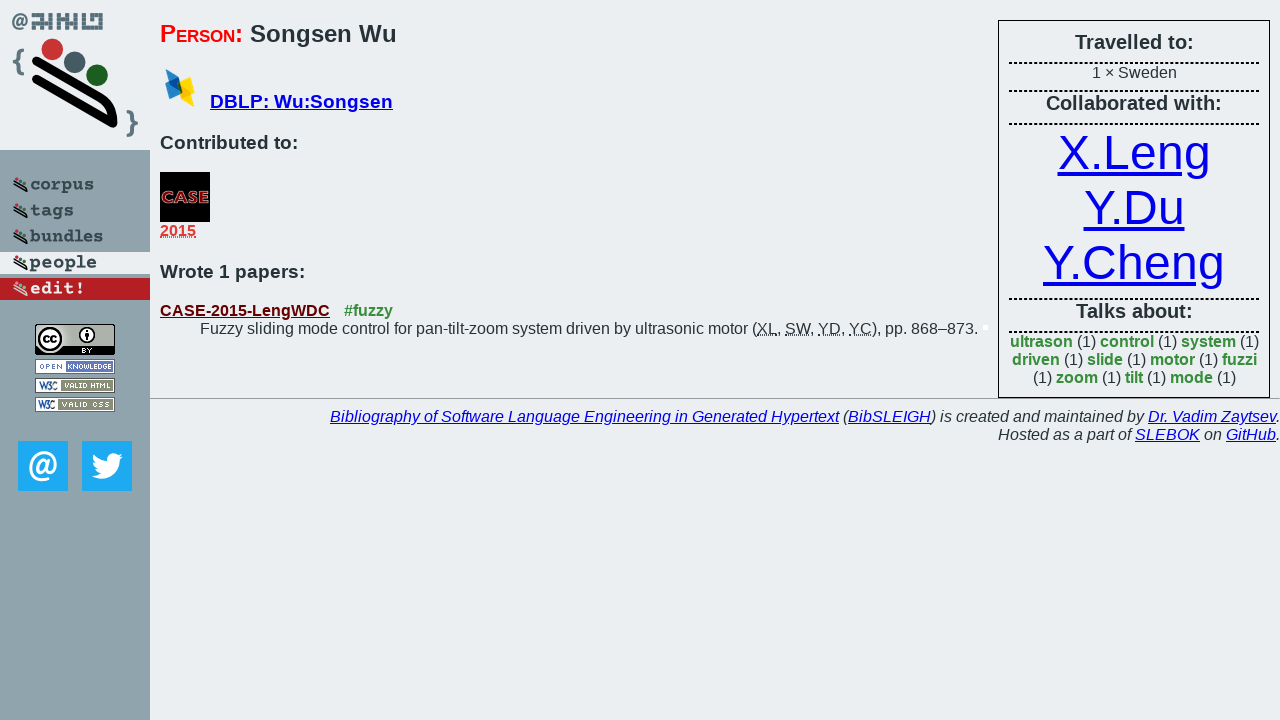

--- FILE ---
content_type: text/html; charset=utf-8
request_url: https://bibtex.github.io/person/Songsen_Wu.html
body_size: 1433
content:
<!DOCTYPE html>
<html>
<head>
	<meta http-equiv="Content-Type" content="text/html; charset=UTF-8"/>
	<meta name="keywords" content="software linguistics, software language engineering, book of knowledge, glossary, academic publications, scientific research, open knowledge, open science"/>
	<title>BibSLEIGH — Songsen_Wu</title>
	<link href="../stuff/bib.css" rel="stylesheet" type="text/css"/>
	<link href='http://fonts.googleapis.com/css?family=Exo+2:400,700,400italic,700italic' rel='stylesheet' type='text/css'>
	<script src="../stuff/jquery.min.js" type="text/javascript"></script>
</head>
<body>
<div class="left">
	<a href="../index.html"><img src="../stuff/bibsleigh.png" alt="BibSLEIGH" title="BibSLEIGH" class="pad"/></a>

	<div class="pad">
		<a href="../index.html"><img src="../stuff/p-corpus.png" alt="BibSLEIGH corpus" title="All papers in the corpus"/></a><br/>
		<a href="../tag/index.html"><img src="../stuff/p-tags.png" alt="BibSLEIGH tags" title="All known tags"/></a><br/>
		<a href="../bundle/index.html"><img src="../stuff/p-bundles.png" alt="BibSLEIGH bundles" title="All selected bundles"/></a><br/>
		<a href="../person/index.html"><img src="../stuff/a-people.png" alt="BibSLEIGH people" title="All contributors"/></a><br/>
<a href="https://github.com/slebok/bibsleigh/edit/master/people/Songsen_Wu.json"><img src="../stuff/edit.png" alt="EDIT!" title="EDIT!"/></a>
	</div>
	<a href="http://creativecommons.org/licenses/by/4.0/" title="CC-BY"><img src="../stuff/cc-by.png" alt="CC-BY"/></a><br/>
	<a href="http://opendatacommons.org/licenses/by/summary/" title="Open Knowledge"><img src="../stuff/open-knowledge.png" alt="Open Knowledge" /></a><br/>
	<a href="http://validator.w3.org/check/referer" title="XHTML 1.0 W3C Rec"><img src="../stuff/xhtml.png" alt="XHTML 1.0 W3C Rec" /></a><br/>
	<a href="http://jigsaw.w3.org/css-validator/check/referer" title="CSS 2.1 W3C CanRec"><img src="../stuff/css.png" alt="CSS 2.1 W3C CanRec" class="pad" /></a><br/>
	<div class="sm">
		<a href="../mailto:vadim@grammarware.net"><img src="../stuff/email.png" alt="email" title="Complain!" /></a>
		<a href="https://twitter.com/intent/tweet?screen_name=grammarware"><img src="../stuff/twitter.png" alt="twitter" title="Mention!" /></a>
	</div>

</div>
<div class="main"><div class="tbox"><code>Travelled to:</code><hr/>1 × Sweden<hr/><code>Collaborated with:</code><hr/><span style="font-size:300.0%"><a href="../person/Xuefei_Leng.html">X.Leng</a></span>
<span style="font-size:300.0%"><a href="../person/Yanli_Du.html">Y.Du</a></span>
<span style="font-size:300.0%"><a href="../person/Yuehua_Cheng.html">Y.Cheng</a></span><hr/><code>Talks about:</code><hr/><span class="tag"><a href="../word/ultrason.html">ultrason</a></span> (1) 
<span class="tag"><a href="../word/control.html">control</a></span> (1) 
<span class="tag"><a href="../word/system.html">system</a></span> (1) 
<span class="tag"><a href="../word/driven.html">driven</a></span> (1) 
<span class="tag"><a href="../word/slide.html">slide</a></span> (1) 
<span class="tag"><a href="../word/motor.html">motor</a></span> (1) 
<span class="tag"><a href="../word/fuzzi.html">fuzzi</a></span> (1) 
<span class="tag"><a href="../word/zoom.html">zoom</a></span> (1) 
<span class="tag"><a href="../word/tilt.html">tilt</a></span> (1) 
<span class="tag"><a href="../word/mode.html">mode</a></span> (1)</div>
<h2><span class="ttl"> Person:</span> Songsen Wu</h2>
<h3><img src="../stuff/ico-dblp.png" alt="DBLP"/> <a href="http://dblp.uni-trier.de/pers/hd/w/Wu:Songsen">DBLP: Wu:Songsen</a></h3><h3>Contributed to:</h3><div class="minibar"><div><a href="../CASE-2015.html" title="CASE 2015"><img src="../stuff/case.png" class="abc" alt="CASE 2015"/></a><abbr title="2015">2015</abbr></div><br style="clear:left"/></div><h3>Wrote 1 papers:</h3><dl class="toc"><dt><a href="../CASE-2015-LengWDC.html">CASE-2015-LengWDC</a> <span class="tag"><a href="../tag/fuzzy.html" title="fuzzy">#fuzzy</a></span></dt><dd>Fuzzy sliding mode control for pan-tilt-zoom system driven by ultrasonic motor (<abbr title="Xuefei Leng">XL</abbr>, <abbr title="Songsen Wu">SW</abbr>, <abbr title="Yanli Du">YD</abbr>, <abbr title="Yuehua Cheng">YC</abbr>), pp. 868–873.</dd> <div class="pagevis" style="width:5px"></div></dl>
</div>
<hr style="clear:both"/>
<div class="last">
	<em>
		<a href="http://bibtex.github.io">Bibliography of Software Language Engineering in Generated Hypertext</a>
		(<a href="http://github.com/slebok/bibsleigh">BibSLEIGH</a>) is
		created and maintained by <a href="http://grammarware.github.io/">Dr. Vadim Zaytsev</a>.<br/>
		Hosted as a part of <a href="http://slebok.github.io/">SLEBOK</a> on <a href="http://www.github.com/">GitHub</a>.
	</em>
</div>
</body>
</html>